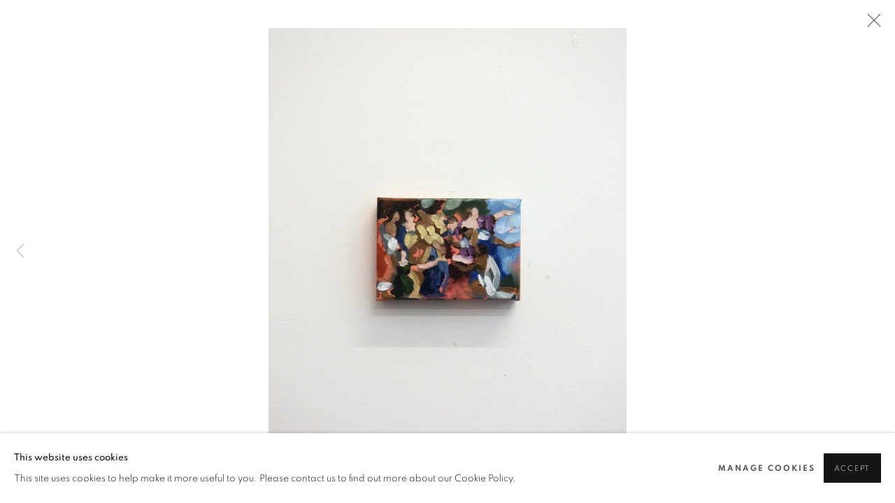

--- FILE ---
content_type: text/css; charset=utf-8
request_url: https://www.she-curates.com/core/dynamic_base.css?c=27042050002205&g=2dc9866f5c3216b175a81e66bc815ff2
body_size: 94
content:



    
	/* Gallery core base.css */

	@import url(/lib/g/2.0/styles/base.css?c=27042050002205&g=2dc9866f5c3216b175a81e66bc815ff2);


	/* Theme base.css (gallery template websites) */

	@import url(/lib/g/themes/aspect/2.0/styles/base.css?c=27042050002205&g=2dc9866f5c3216b175a81e66bc815ff2);


/* Local site base.css */

    @import url(/styles/base.css?c=27042050002205&g=2dc9866f5c3216b175a81e66bc815ff2);

    @import url(/core/user_custom.css?c=27042050002205&g=2dc9866f5c3216b175a81e66bc815ff2);


--- FILE ---
content_type: text/css; charset=utf-8
request_url: https://www.she-curates.com/core/dynamic_main.css?c=27042050002205&g=2dc9866f5c3216b175a81e66bc815ff2
body_size: 94
content:



	/* Core layout styles */
	@import url(/lib/g/2.0/styles/layout.css?c=27042050002205&g=2dc9866f5c3216b175a81e66bc815ff2);
	
	

		/* Theme main.css (gallery template websites) */
		@import url(/lib/g/themes/aspect/2.0/styles/layout.css?c=27042050002205&g=2dc9866f5c3216b175a81e66bc815ff2);
	
	/* Theme preset */
		
	
	

/* Website main.css */
	@import url(/styles/main.css?c=27042050002205&g=2dc9866f5c3216b175a81e66bc815ff2);





